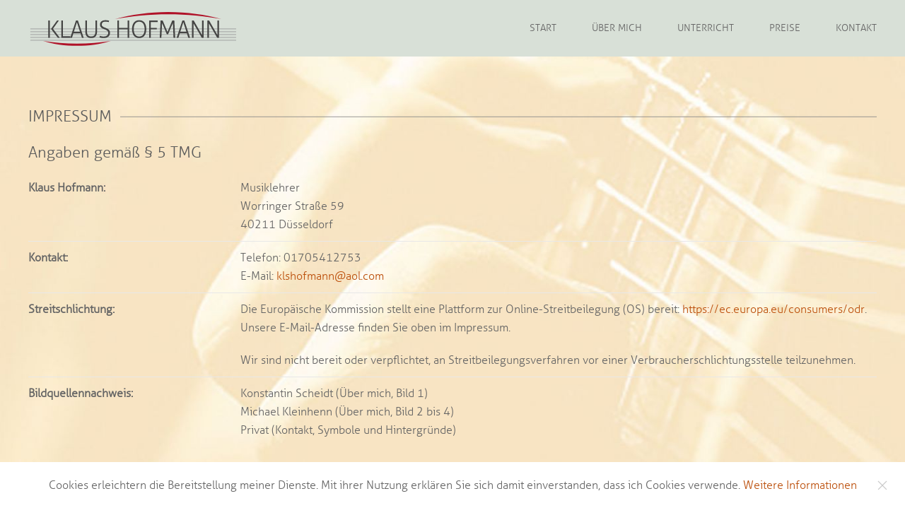

--- FILE ---
content_type: text/html; charset=utf-8
request_url: https://www.musiklehrer-hofmann.de/impressum
body_size: 5482
content:
<!DOCTYPE html>
<html lang="de-de" dir="ltr" vocab="http://schema.org/">
    <head>
        <meta http-equiv="X-UA-Compatible" content="IE=edge">
        <meta name="viewport" content="width=device-width, initial-scale=1">
        <link rel="shortcut icon" href="/images/klaus/favicon.png">
        <link rel="apple-touch-icon" href="/images/klaus/apple-touch-icon.png">
        <meta charset="utf-8" />
	<base href="https://www.musiklehrer-hofmann.de/impressum" />
	<meta name="keywords" content="Klaus Hofmann, Musiklehrer, Gitarre, Guitarre, Klavier, Keyboard, E-Gitarre, E-Bass, Akustische Gitarre, Klassische Gitarre, Musikunterricht, Düsseldorf, Unterricht, Unterricht zu Hause, unterricht, musiklehrer, klaus, hofmann, Gitarrenunterricht, Gitarrenlehrer, Lehrer, Klavierunterricht, Klavierlehrer, düsseldorf" />
	<meta name="rights" content="Klaus Hofmann" />
	<meta name="description" content="Klaus Hofmann, Musiklehrer für Gitarre und Klavier, Keyboard, E-Gitarre, E-Bass, Akustische Gitarre und Klassische Gitarre. Musikunterricht bei den Schülern zu Hause." />
	<meta name="generator" content="Joomla! - Open Source Content Management" />
	<title>Musiklehrer Klaus Hofmann - Impressum</title>
	<link href="/plugins/system/jce/css/content.css?aa754b1f19c7df490be4b958cf085e7c" rel="stylesheet" />
	<link href="/templates/yootheme_klaus/css/theme.9.css?1692270433" rel="stylesheet" />
	<link href="/templates/yootheme/css/theme.update.css?2.5.8" rel="stylesheet" />
	<link href="/templates/yootheme_klaus/css/custom.css?2.5.8" rel="stylesheet" />
	<script src="/media/jui/js/jquery.min.js?0d39548830132eafea06f0c6b225943a"></script>
	<script src="/media/jui/js/jquery-noconflict.js?0d39548830132eafea06f0c6b225943a"></script>
	<script src="/media/jui/js/jquery-migrate.min.js?0d39548830132eafea06f0c6b225943a"></script>
	<script src="/templates/yootheme/vendor/yootheme/theme-cookie/app/cookie.min.js?2.5.8" defer></script>
	<script src="/templates/yootheme/vendor/assets/uikit/dist/js/uikit.min.js?2.5.8"></script>
	<script src="/templates/yootheme/vendor/assets/uikit/dist/js/uikit-icons-max.min.js?2.5.8"></script>
	<script src="/templates/yootheme/js/theme.js?2.5.8"></script>
	<script src="https://cdn.jsdelivr.net/npm/leaflet@1.7.1/dist/leaflet.js?2.5.8" defer></script>
	<script src="/templates/yootheme/vendor/yootheme/builder/elements/map/app/map.min.js?2.5.8" defer></script>
	<script>
document.addEventListener('DOMContentLoaded', function() {
            Array.prototype.slice.call(document.querySelectorAll('a span[id^="cloak"]')).forEach(function(span) {
                span.innerText = span.textContent;
            });
        });
	</script>
	<script>
jQuery(function () {          
  jQuery('.uk-navbar-nav>li>a').each(function() {          
      if(location.pathname == this.pathname)          
          UIkit.scroll(this, {offset: 0});        
  });          
});

</script>
	<script>var $theme = {"cookie":{"mode":"notification","template":"<div class=\"tm-cookie-banner uk-section uk-section-xsmall uk-section-default uk-position-bottom uk-position-fixed\">\n        <div class=\"uk-container uk-container-expand uk-text-center\">\n\n            Cookies erleichtern die Bereitstellung meiner Dienste. Mit ihrer Nutzung erkl\u00e4ren Sie sich damit einverstanden, dass ich Cookies verwende. <a title=\"Datenschutzerkl\u00e4rung\" href=\"index.php?option=com_content&amp;view=article&amp;id=1&amp;Itemid=125\" target=\"_self\">Weitere Informationen<\/a>\n                            <button type=\"button\" class=\"js-accept uk-close uk-position-center-right uk-position-medium\" data-uk-close data-uk-toggle=\"target: !.uk-section; animation: true\"><\/button>\n            \n            \n        <\/div>\n    <\/div>","position":"bottom"}};</script>

    </head>
    <body class="">

        
        
        <div class="tm-page">

                        
<div class="tm-header-mobile uk-hidden@m">


    <div class="uk-navbar-container">
        <nav uk-navbar="container: .tm-header-mobile">

                        <div class="uk-navbar-left">

                                    
<a href="https://www.musiklehrer-hofmann.de/" class="uk-navbar-item uk-logo">
    <img alt="Musiklehrer Klaus Hofmann" src="/images/klaus/klaus_hofmann_logo.svg"></a>
                                    
                
                
            </div>
            
            
                        <div class="uk-navbar-right">

                
                                <a class="uk-navbar-toggle" href="#tm-mobile" uk-toggle>
                                        <div uk-navbar-toggle-icon></div>
                </a>
                
                
            </div>
            
        </nav>
    </div>

    


<div id="tm-mobile" class="uk-modal-full" uk-modal>
    <div class="uk-modal-dialog uk-modal-body uk-text-center uk-flex uk-height-viewport">

                <div class="uk-margin-auto-vertical uk-width-1-1">
            
            
<div class="uk-child-width-1-1" uk-grid>    <div>
<div class="uk-panel" id="module-menu-mobile">

    
    
<ul class="uk-nav uk-nav-primary uk-nav-center">
    
	<li><a href="/" title="Klaus Hofmann: Musiklehrer für Gitarre und Klavier"> Start</a></li>
	<li><a href="http://www.musiklehrer-hofmann.de/#ueber-mich" title="Musikunterricht im häuslichen Umfeld."> Über mich</a></li>
	<li><a href="http://www.musiklehrer-hofmann.de/#Unterricht" title="Musikalischer Unterricht für Klavier und Keyboard, E-Gitarre und E-Bass, Akustische Gitarre und Klassische Gitarre"> Unterricht</a></li>
	<li><a href="http://www.musiklehrer-hofmann.de/#preise" title="Erfolgreiches Lernen durch Kontinuität und stabilen Unterrichtsrhythmus."> Preise</a></li>
	<li><a href="http://www.musiklehrer-hofmann.de/#kontakt" title="Klaus Hofmann: Worringer Straße 59, 40211 Düsseldorf" class=".scrollable"> Kontakt</a></li></ul>

</div>
</div></div>

                    </div>
        
    </div>
</div>
</div>


<div class="tm-header uk-visible@m" uk-header>



        <div uk-sticky media="@m" cls-active="uk-navbar-sticky" sel-target=".uk-navbar-container">
    
        <div class="uk-navbar-container">

            <div class="uk-container">
                <nav class="uk-navbar" uk-navbar="{&quot;align&quot;:&quot;left&quot;,&quot;boundary&quot;:&quot;.tm-header .uk-navbar-container&quot;,&quot;container&quot;:&quot;.tm-header&quot;,&quot;dropbar&quot;:true,&quot;dropbar-anchor&quot;:&quot;!.uk-navbar-container&quot;,&quot;dropbar-mode&quot;:&quot;slide&quot;}">

                                        <div class="uk-navbar-left">

                                                    
<a href="https://www.musiklehrer-hofmann.de/" class="uk-navbar-item uk-logo">
    <img alt="Musiklehrer Klaus Hofmann" src="/images/klaus/klaus_hofmann_logo.svg"><img class="uk-logo-inverse" alt="Musiklehrer Klaus Hofmann" src="/images/klaus/klaus_hofmann_logo_neg.svg"></a>
                                                    
                        
                    </div>
                    
                    
                                        <div class="uk-navbar-right">

                                                    
<ul class="uk-navbar-nav">
    
	<li><a href="/" title="Klaus Hofmann: Musiklehrer für Gitarre und Klavier"> Start</a></li>
	<li><a href="http://www.musiklehrer-hofmann.de/#ueber-mich" title="Musikunterricht im häuslichen Umfeld."> Über mich</a></li>
	<li><a href="http://www.musiklehrer-hofmann.de/#Unterricht" title="Musikalischer Unterricht für Klavier und Keyboard, E-Gitarre und E-Bass, Akustische Gitarre und Klassische Gitarre"> Unterricht</a></li>
	<li><a href="http://www.musiklehrer-hofmann.de/#preise" title="Erfolgreiches Lernen durch Kontinuität und stabilen Unterrichtsrhythmus."> Preise</a></li>
	<li><a href="http://www.musiklehrer-hofmann.de/#kontakt" title="Klaus Hofmann: Worringer Straße 59, 40211 Düsseldorf" class=".scrollable"> Kontakt</a></li></ul>

                        
                        

                    </div>
                    
                </nav>
            </div>

        </div>

        </div>
    





</div>
            
            

            
            <div id="system-message-container" data-messages="[]">
</div>

            <!-- Builder #page -->
<div class="uk-section-default uk-position-relative" uk-scrollspy="target: [uk-scrollspy-class]; cls: uk-animation-fade; delay: false;">
        <div data-src="/templates/yootheme/cache/hg-guitarre-c141fe84.jpeg" data-srcset="/component/ajax/?p=image&amp;src=WyJpbWFnZXNcL2tsYXVzXC9oZy1ndWl0YXJyZS5qcGciLFtbImRvUmVzaXplIixbNzY4LDQ2Myw3NjgsNDYzXV0sWyJkb0Nyb3AiLFs3NjgsNDYzLDAsMF1dXV0%3D&amp;hash=2e30746d63c5e5cd4cf697d13f28a7f2 768w, /templates/yootheme/cache/hg-guitarre-0d4f84cb.jpeg 1024w, /templates/yootheme/cache/hg-guitarre-f2bcb26b.jpeg 1366w, /templates/yootheme/cache/hg-guitarre-2423f07e.jpeg 1600w, /templates/yootheme/cache/hg-guitarre-c141fe84.jpeg 1920w" data-sizes="(max-aspect-ratio: 1920/1157) 166vh" uk-img class="uk-background-norepeat uk-background-cover uk-background-center-center uk-background-fixed uk-section" uk-height-viewport="offset-top: true;">    
        
                <div class="uk-position-cover" style="background-color: rgba(72, 99, 177, 0);"></div>        
        
            
                                <div class="uk-container uk-position-relative">                
                    
                    <div class="tm-grid-expand uk-child-width-1-1 uk-grid-margin" uk-grid>
<div class="uk-width-1-1@m">
    
        
            
            
                
<h1 class="uk-h3 uk-heading-line uk-text-left" uk-scrollspy-class="uk-animation-fade">        <span>Impressum</span>
    </h1><div class="uk-panel uk-text-lead uk-margin" uk-scrollspy-class>Angaben gemäß § 5 TMG</div>
<ul class="uk-list uk-list-divider" uk-scrollspy-class>        <li class="el-item">

    <div class="uk-child-width-expand@s uk-grid-small" uk-grid>        <div class="uk-width-medium@s uk-text-break">
            
            
<div class="el-title uk-margin-remove uk-text-bold">Klaus Hofmann:</div>
                                    
        </div>
        <div>

            
            <div class="el-content uk-panel">Musiklehrer<br /> Worringer Stra&szlig;e 59<br /> 40211 D&uuml;sseldorf</div>
            
        </div>
    </div>

</li>
        <li class="el-item">

    <div class="uk-child-width-expand@s uk-grid-small" uk-grid>        <div class="uk-width-medium@s uk-text-break">
            
            
<div class="el-title uk-margin-remove uk-text-bold">Kontakt:</div>
                                    
        </div>
        <div>

            
            <div class="el-content uk-panel">Telefon: 01705412753<br />E-Mail: <span id="cloake85cc689e43b9bc24a9f709caeb395a4">Diese E-Mail-Adresse ist vor Spambots geschützt! Zur Anzeige muss JavaScript eingeschaltet sein!</span><script type='text/javascript'>
				document.getElementById('cloake85cc689e43b9bc24a9f709caeb395a4').innerHTML = '';
				var prefix = '&#109;a' + 'i&#108;' + '&#116;o';
				var path = 'hr' + 'ef' + '=';
				var addye85cc689e43b9bc24a9f709caeb395a4 = 'klsh&#111;fm&#97;nn' + '&#64;';
				addye85cc689e43b9bc24a9f709caeb395a4 = addye85cc689e43b9bc24a9f709caeb395a4 + '&#97;&#111;l' + '&#46;' + 'c&#111;m';
				var addy_texte85cc689e43b9bc24a9f709caeb395a4 = 'klsh&#111;fm&#97;nn' + '&#64;' + '&#97;&#111;l' + '&#46;' + 'c&#111;m';document.getElementById('cloake85cc689e43b9bc24a9f709caeb395a4').innerHTML += '<a ' + path + '\'' + prefix + ':' + addye85cc689e43b9bc24a9f709caeb395a4 + '\'>'+addy_texte85cc689e43b9bc24a9f709caeb395a4+'<\/a>';
		</script></div>
            
        </div>
    </div>

</li>
        <li class="el-item">

    <div class="uk-child-width-expand@s uk-grid-small" uk-grid>        <div class="uk-width-medium@s uk-text-break">
            
            
<div class="el-title uk-margin-remove uk-text-bold">Streitschlichtung:</div>
                                    
        </div>
        <div>

            
            <div class="el-content uk-panel"><p>Die Europäische Kommission stellt eine Plattform zur Online-Streitbeilegung (OS) bereit: <a href="https://ec.europa.eu/consumers/odr" target="_blank">https://ec.europa.eu/consumers/odr</a>.<br /> Unsere E-Mail-Adresse finden Sie oben im Impressum.</p>

<p>Wir sind nicht bereit oder verpflichtet, an Streitbeilegungsverfahren vor einer Verbraucherschlichtungsstelle teilzunehmen.</p></div>
            
        </div>
    </div>

</li>
        <li class="el-item">

    <div class="uk-child-width-expand@s uk-grid-small" uk-grid>        <div class="uk-width-medium@s uk-text-break">
            
            
<div class="el-title uk-margin-remove uk-text-bold">Bildquellennachweis:</div>
                                    
        </div>
        <div>

            
            <div class="el-content uk-panel"><p>Konstantin Scheidt (Über mich, Bild 1)<br />
Michael Kleinhenn (Über mich, Bild 2 bis 4)<br />
Privat (Kontakt, Symbole und Hintergründe)</p></div>
            
        </div>
    </div>

</li>
    </ul>
<h1 class="uk-h3 uk-heading-line" uk-scrollspy-class>        <span>Disclaimer</span>
    </h1>
<ul class="uk-list uk-list-divider" uk-scrollspy-class>        <li class="el-item">

    <div class="uk-child-width-expand@s uk-grid-small" uk-grid>        <div class="uk-width-medium@s uk-text-break">
            
            
<div class="el-title uk-margin-remove uk-text-bold">Haftung für Inhalte:</div>
                                    
        </div>
        <div>

            
            <div class="el-content uk-panel"><p>Als Diensteanbieter sind wir gemäß § 7 Abs.1 TMG für eigene Inhalte auf diesen Seiten nach den allgemeinen Gesetzen verantwortlich. Nach §§ 8 bis 10 TMG sind wir als Diensteanbieter jedoch nicht verpflichtet, übermittelte oder gespeicherte fremde Informationen zu überwachen oder nach Umständen zu forschen, die auf eine rechtswidrige Tätigkeit hinweisen.</p> 
<p>Verpflichtungen zur Entfernung oder Sperrung der Nutzung von Informationen nach den allgemeinen Gesetzen bleiben hiervon unberührt. Eine diesbezügliche Haftung ist jedoch erst ab dem Zeitpunkt der Kenntnis einer konkreten Rechtsverletzung möglich. Bei Bekanntwerden von entsprechenden Rechtsverletzungen werden wir diese Inhalte umgehend entfernen.</p> </div>
            
        </div>
    </div>

</li>
        <li class="el-item">

    <div class="uk-child-width-expand@s uk-grid-small" uk-grid>        <div class="uk-width-medium@s uk-text-break">
            
            
<div class="el-title uk-margin-remove uk-text-bold">Haftung für Links:</div>
                                    
        </div>
        <div>

            
            <div class="el-content uk-panel"><p>Unser Angebot enthält Links zu externen Websites Dritter, auf deren Inhalte wir keinen Einfluss haben. Deshalb können wir für diese fremden Inhalte auch keine Gewähr übernehmen. Für die Inhalte der verlinkten Seiten ist stets der jeweilige Anbieter oder Betreiber der Seiten verantwortlich. Die verlinkten Seiten wurden zum Zeitpunkt der Verlinkung auf mögliche Rechtsverstöße überprüft. Rechtswidrige Inhalte waren zum Zeitpunkt der Verlinkung nicht erkennbar.</p> 
<p>Eine permanente inhaltliche Kontrolle der verlinkten Seiten ist jedoch ohne konkrete Anhaltspunkte einer Rechtsverletzung nicht zumutbar. Bei Bekanntwerden von Rechtsverletzungen werden wir derartige Links umgehend entfernen.</p> </div>
            
        </div>
    </div>

</li>
        <li class="el-item">

    <div class="uk-child-width-expand@s uk-grid-small" uk-grid>        <div class="uk-width-medium@s uk-text-break">
            
            
<div class="el-title uk-margin-remove uk-text-bold">Urheberrecht:</div>
                                    
        </div>
        <div>

            
            <div class="el-content uk-panel"><p>Die durch die Seitenbetreiber erstellten Inhalte und Werke auf diesen Seiten unterliegen dem deutschen Urheberrecht. Die Vervielfältigung, Bearbeitung, Verbreitung und jede Art der Verwertung außerhalb der Grenzen des Urheberrechtes bedürfen der schriftlichen Zustimmung des jeweiligen Autors bzw. Erstellers. Downloads und Kopien dieser Seite sind nur für den privaten, nicht kommerziellen Gebrauch gestattet.</p> 
<p>Soweit die Inhalte auf dieser Seite nicht vom Betreiber erstellt wurden, werden die Urheberrechte Dritter beachtet. Insbesondere werden Inhalte Dritter als solche gekennzeichnet. Sollten Sie trotzdem auf eine Urheberrechtsverletzung aufmerksam werden, bitten wir um einen entsprechenden Hinweis. Bei Bekanntwerden von Rechtsverletzungen werden wir derartige Inhalte umgehend entfernen.</p></div>
            
        </div>
    </div>

</li>
    </ul>
            
        
    
</div>
</div>
                                </div>
                
            
        
        </div>
    
</div>


            
            

            <!-- Builder #footer -->
<div id="kontakt" class="uk-section-default" uk-scrollspy="target: [uk-scrollspy-class]; cls: uk-animation-fade; delay: 200;">
        <div data-src="/templates/yootheme/cache/piano-1099352_braun-c0ee68d8.jpeg" data-srcset="/component/ajax/?p=image&amp;src=WyJpbWFnZXNcL2tsYXVzXC9waWFuby0xMDk5MzUyX2JyYXVuLmpwZyIsW1siZG9SZXNpemUiLFs3NjgsNTEyLDc2OCw1MTJdXSxbImRvQ3JvcCIsWzc2OCw1MTIsMCwwXV1dXQ%3D%3D&amp;hash=d4659fd74c78681d6566837e6d971c25 768w, /templates/yootheme/cache/piano-1099352_braun-ac9b066d.jpeg 1024w, /templates/yootheme/cache/piano-1099352_braun-efcb83eb.jpeg 1366w, /templates/yootheme/cache/piano-1099352_braun-ec64924c.jpeg 1600w, /templates/yootheme/cache/piano-1099352_braun-988e6bed.jpeg 1920w, /templates/yootheme/cache/piano-1099352_braun-c0ee68d8.jpeg 2400w" data-sizes="(max-aspect-ratio: 2400/1600) 150vh" uk-img class="uk-background-norepeat uk-background-cover uk-background-center-center uk-background-blend-overlay uk-background-fixed uk-section" style="background-color: rgba(233, 233, 233, 0.69);" uk-height-viewport="expand: true;">    
        
        
        
            
                                <div class="uk-container">                
                    
                    <div class="tm-grid-expand uk-margin-large" uk-grid>
<div class="uk-width-1-1@s uk-width-1-2@m">
    
        
            
            
                
<div class="uk-position-relative uk-position-z-index uk-margin" style="height: 370px" uk-map uk-scrollspy-class>    <script type="application/json">{"markers":[{"lat":51.2246,"lng":6.79578,"title":"Klaus Hofmann"}],"type":"roadmap","zoom":"16","controls":true,"zooming":false,"dragging":false,"min_zoom":0,"max_zoom":18,"center":{"lat":51.2246,"lng":6.79578},"lazyload":true,"baseUrl":"https:\/\/cdn.jsdelivr.net\/npm\/leaflet@1.7.1\/dist"}</script>                    <template>
            
<div class="el-item uk-text-default uk-font-default uk-margin-remove-first-child">
    
    

<h3 class="el-title uk-margin-top uk-margin-remove-bottom">        Klaus Hofmann    </h3>

<div class="el-content uk-panel uk-margin-top">Worringer Straße 59<br />
40211 Düsseldorf</div>


</div>        </template>
            </div>
            
        
    
</div>

<div class="uk-width-1-2@s uk-width-1-4@m">
    
        
            
            
                
<h1 class="uk-h3" uk-scrollspy-class>        Klaus Hofmann    </h1><div class="uk-panel uk-margin" uk-scrollspy-class><p>Worringer Straße 59<br />
40211 Düsseldorf</p>
<p>Mobil <a href="tel:+491705412753">0170 5412753</a><br />
Telefon <a href="tel:+492111712667">0211 1712667</a></p>

<p>eMail <span id="cloakfb93f6dc8983fa1e0b44705e046190d8">Diese E-Mail-Adresse ist vor Spambots geschützt! Zur Anzeige muss JavaScript eingeschaltet sein!</span><script type='text/javascript'>
				document.getElementById('cloakfb93f6dc8983fa1e0b44705e046190d8').innerHTML = '';
				var prefix = '&#109;a' + 'i&#108;' + '&#116;o';
				var path = 'hr' + 'ef' + '=';
				var addyfb93f6dc8983fa1e0b44705e046190d8 = 'KlsH&#111;fm&#97;nn' + '&#64;';
				addyfb93f6dc8983fa1e0b44705e046190d8 = addyfb93f6dc8983fa1e0b44705e046190d8 + '&#97;&#111;l' + '&#46;' + 'c&#111;m';
				var addy_textfb93f6dc8983fa1e0b44705e046190d8 = 'KlsH&#111;fm&#97;nn' + '&#64;' + '&#97;&#111;l' + '&#46;' + 'c&#111;m';document.getElementById('cloakfb93f6dc8983fa1e0b44705e046190d8').innerHTML += '<a ' + path + '\'' + prefix + ':' + addyfb93f6dc8983fa1e0b44705e046190d8 + '\'>'+addy_textfb93f6dc8983fa1e0b44705e046190d8+'<\/a>';
		</script></p>
</div>
            
        
    
</div>

<div class="uk-grid-item-match uk-width-1-2@s uk-width-1-4@m">
        <div class="uk-flex">    
                <div class="uk-tile uk-width-1-1 uk-padding-remove uk-background-norepeat uk-background-cover uk-background-center-center" data-src="/templates/yootheme/cache/profil-e481c692.jpeg" data-srcset="/templates/yootheme/cache/profil-e481c692.jpeg 274w, /templates/yootheme/cache/profil-eab26131.jpeg 500w" data-sizes="(max-aspect-ratio: 274/370) 74vh" uk-img>        
            
            
                
            
                </div>
        
        </div>
    
</div>
</div><div class="tm-grid-expand uk-grid-small uk-margin-medium" uk-grid>
<div class="uk-width-expand@m">
    
        
            
            
                
<div class="uk-text-left@m uk-text-center" uk-scrollspy-class="uk-animation-slide-left-small">
    <ul class="uk-margin-remove-bottom uk-subnav  uk-subnav-divider uk-flex-left@m uk-flex-center" uk-margin>        <li class="el-item">
    <a class="el-link" href="/impressum">Impressum</a></li>
        <li class="el-item">
    <a class="el-link" href="/datenschutz">Datenschutzerklärung</a></li>
        </ul>

</div>

            
        
    
</div>

<div class="uk-width-auto@m">
    
        
            
            
                
<div class="uk-margin uk-text-center" uk-scrollspy-class="uk-animation-slide-bottom-small"><a href="#" title="Nach oben" uk-totop uk-scroll></a></div>
            
        
    
</div>

<div class="uk-width-expand@m">
    
        
            
            
                
<div class="uk-panel uk-text-meta uk-text-right@m uk-text-center" uk-scrollspy-class="uk-animation-slide-right-medium">
    
    <div class="footer1">Copyright © 2026 Musiklehrer Klaus Hofmann.<br />Alle Rechte vorbehalten.</div>
<div class="footer2"></div>

</div>

            
        
    
</div>
</div><div class="tm-grid-expand uk-child-width-1-1 uk-margin-remove-vertical" uk-grid>
<div class="uk-width-1-1@m">
    
        
            
            
                <div class="uk-divider-vertical uk-margin uk-width-small" uk-scrollspy-class="uk-animation-fade"></div>
            
        
    
</div>
</div>
                                </div>
                
            
        
        </div>
    
</div>

        </div>

        
        

    </body>
</html>


--- FILE ---
content_type: text/css
request_url: https://www.musiklehrer-hofmann.de/templates/yootheme_klaus/css/custom.css?2.5.8
body_size: 139
content:
@font-face {
    font-family: 'aller_lt-webfont';
    src: url('../fonts/aller_lt-webfont.eot');
    src: url('../fonts/aller_lt-webfont.eot?#iefix') format('embedded-opentype'),
         url('../fonts/aller_lt-webfont.woff') format('woff'),
         url('../fonts/aller_lt-webfont.ttf') format('truetype'),
         url('../fonts/aller_lt-webfont.svg#mycustomfont') format('svg');
}

@font-face {
    font-family: 'aller_std_lt-webfont';
    src: url('../fonts/aller_std_lt-webfont.eot');
    src: url('../fonts/aller_std_lt-webfont.eot?#iefix') format('embedded-opentype'),
         url('../fonts/aller_std_lt-webfont.woff') format('woff'),
         url('../fonts/aller_std_lt-webfont.ttf') format('truetype'),
         url('../fonts/aller_std_lt-webfont.svg#mycustomfont') format('svg');
}

@font-face {
    font-family: 'HoneyScript-Light-webfont';
    src: url('../fonts/HoneyScript-Light-webfont.eot');
    src: url('../fonts/HoneyScript-Light-webfont.eot?#iefix') format('embedded-opentype'),
         url('../fonts/HoneyScript-Light-webfont.woff') format('woff'),
         url('../fonts/HoneyScript-Light-webfont.ttf') format('truetype'),
         url('../fonts/HoneyScript-Light-webfont.svg#mycustomfont') format('svg');
}



--- FILE ---
content_type: image/svg+xml
request_url: https://www.musiklehrer-hofmann.de/images/klaus/klaus_hofmann_logo.svg
body_size: 10322
content:
<?xml version="1.0" encoding="utf-8"?>
<!-- Generator: Adobe Illustrator 16.0.4, SVG Export Plug-In . SVG Version: 6.00 Build 0)  -->
<!DOCTYPE svg PUBLIC "-//W3C//DTD SVG 1.1//EN" "http://www.w3.org/Graphics/SVG/1.1/DTD/svg11.dtd">
<svg version="1.1" xmlns="http://www.w3.org/2000/svg" xmlns:xlink="http://www.w3.org/1999/xlink" x="0px" y="0px" width="297px"
	 height="55px" viewBox="0 0 297 55" enable-background="new 0 0 297 55" xml:space="preserve">
<g id="Ebene_1">
</g>
<g id="Ebene_3">
	<rect x="2.912" y="39.442" fill="#A1A2A2" width="291.066" height="1"/>
	<rect x="2.912" y="35.423" fill="#A1A2A2" width="291.066" height="1"/>
	<rect x="2.912" y="31.403" fill="#A1A2A2" width="291.066" height="1"/>
	<rect x="2.912" y="27.384" fill="#A1A2A2" width="291.065" height="1"/>
	<rect x="2.912" y="43.462" fill="#A1A2A2" width="291.066" height="1"/>
</g>
<g id="Ebene_2">
	<g>
		<path fill="#454544" d="M28.184,15.992c0.158-0.022,0.351-0.04,0.578-0.051c0.226-0.011,0.43-0.017,0.612-0.017
			c0.204,0,0.408,0.006,0.612,0.017c0.204,0.012,0.385,0.029,0.544,0.051v24.446c-0.159,0.022-0.34,0.04-0.544,0.051
			c-0.204,0.011-0.408,0.017-0.612,0.017c-0.227,0-0.448-0.006-0.663-0.017c-0.216-0.011-0.391-0.028-0.527-0.051V15.992z
			 M32.128,27.925l8.602-11.934c0.181-0.022,0.368-0.04,0.561-0.051c0.192-0.011,0.379-0.017,0.561-0.017
			c0.249,0,0.487,0.006,0.714,0.017c0.227,0.012,0.464,0.029,0.714,0.051l-8.364,11.696l9.656,12.75
			c-0.25,0.022-0.504,0.04-0.765,0.051c-0.261,0.011-0.516,0.017-0.765,0.017c-0.204,0-0.414-0.006-0.629-0.017
			c-0.216-0.011-0.425-0.028-0.629-0.051L32.128,27.925z"/>
		<path fill="#454544" d="M46.748,15.992c0.136-0.022,0.311-0.04,0.527-0.051c0.215-0.011,0.436-0.017,0.663-0.017
			c0.204,0,0.408,0.006,0.612,0.017c0.204,0.012,0.385,0.029,0.544,0.051v22.304h10.438c0.022,0.136,0.04,0.312,0.051,0.527
			c0.011,0.216,0.017,0.403,0.017,0.561c0,0.182-0.006,0.369-0.017,0.561c-0.012,0.193-0.029,0.357-0.051,0.493H46.748V15.992z"/>
		<path fill="#454544" d="M67.453,15.992c0.159-0.022,0.374-0.04,0.646-0.051c0.272-0.011,0.521-0.017,0.748-0.017
			c0.25,0,0.504,0.006,0.765,0.017c0.26,0.012,0.47,0.029,0.629,0.051l8.16,24.446c-0.136,0.022-0.329,0.04-0.578,0.051
			c-0.25,0.011-0.488,0.017-0.714,0.017c-0.204,0-0.42-0.006-0.646-0.017c-0.227-0.011-0.42-0.028-0.578-0.051l-2.04-6.222H63.781
			l-1.938,6.222c-0.182,0.022-0.391,0.04-0.629,0.051c-0.238,0.011-0.459,0.017-0.663,0.017c-0.227,0-0.459-0.006-0.697-0.017
			c-0.238-0.011-0.425-0.028-0.561-0.051L67.453,15.992z M73.165,32.04l-4.386-13.6l-4.318,13.6H73.165z"/>
		<path fill="#454544" d="M80.645,15.992c0.158-0.022,0.351-0.04,0.578-0.051c0.226-0.011,0.43-0.017,0.612-0.017
			c0.204,0,0.408,0.006,0.612,0.017c0.204,0.012,0.385,0.029,0.544,0.051v14.756c0,1.428,0.119,2.635,0.357,3.621
			c0.238,0.986,0.6,1.796,1.088,2.431c0.487,0.635,1.105,1.094,1.853,1.377c0.748,0.284,1.643,0.425,2.686,0.425
			c2.062,0,3.575-0.601,4.539-1.802c0.963-1.201,1.445-3.218,1.445-6.052V15.992c0.158-0.022,0.34-0.04,0.544-0.051
			c0.204-0.011,0.408-0.017,0.612-0.017c0.181,0,0.385,0.006,0.612,0.017c0.226,0.012,0.419,0.029,0.578,0.051v15.062
			c0,3.264-0.668,5.712-2.006,7.344s-3.446,2.448-6.324,2.448c-2.879,0-4.987-0.816-6.324-2.448
			c-1.338-1.632-2.006-4.08-2.006-7.344V15.992z"/>
		<path fill="#454544" d="M101.385,37.717c0.317,0.091,0.646,0.193,0.986,0.306c0.34,0.114,0.719,0.216,1.139,0.306
			c0.419,0.091,0.889,0.17,1.411,0.238c0.521,0.068,1.122,0.102,1.802,0.102c1.088,0,2.023-0.13,2.805-0.391
			c0.782-0.26,1.428-0.612,1.938-1.054c0.51-0.442,0.889-0.963,1.139-1.564s0.374-1.252,0.374-1.955c0-0.68-0.085-1.263-0.255-1.751
			c-0.17-0.487-0.465-0.935-0.884-1.343c-0.42-0.408-0.998-0.799-1.734-1.173c-0.737-0.374-1.661-0.776-2.771-1.207
			c-0.793-0.294-1.547-0.612-2.261-0.952c-0.714-0.34-1.343-0.753-1.887-1.241c-0.544-0.487-0.975-1.071-1.292-1.751
			c-0.317-0.68-0.476-1.53-0.476-2.55c0-1.836,0.663-3.32,1.989-4.454s3.258-1.7,5.797-1.7c0.499,0,1.003,0.023,1.513,0.068
			c0.51,0.046,0.986,0.102,1.428,0.17c0.442,0.068,0.85,0.148,1.224,0.238c0.374,0.091,0.674,0.17,0.901,0.238
			c-0.045,0.34-0.108,0.686-0.187,1.037c-0.08,0.352-0.176,0.686-0.289,1.003c-0.544-0.181-1.241-0.345-2.091-0.493
			s-1.695-0.221-2.533-0.221c-1.881,0-3.23,0.386-4.046,1.156c-0.816,0.771-1.224,1.746-1.224,2.924
			c0,0.612,0.124,1.145,0.374,1.598c0.25,0.454,0.595,0.85,1.037,1.19c0.442,0.34,0.969,0.652,1.581,0.935
			c0.612,0.284,1.269,0.561,1.972,0.833c0.952,0.386,1.841,0.782,2.669,1.19c0.827,0.408,1.535,0.884,2.125,1.428
			c0.589,0.544,1.054,1.185,1.394,1.921c0.34,0.737,0.51,1.627,0.51,2.669c0,1.179-0.209,2.227-0.629,3.145
			s-1.015,1.689-1.785,2.312c-0.771,0.624-1.711,1.1-2.822,1.428c-1.111,0.328-2.358,0.493-3.74,0.493
			c-1.337,0-2.448-0.097-3.332-0.289c-0.884-0.192-1.712-0.414-2.482-0.663c0.045-0.34,0.125-0.708,0.238-1.105
			C101.124,38.392,101.249,38.035,101.385,37.717z"/>
		<path fill="#454544" d="M126,15.992c0.159-0.022,0.352-0.04,0.578-0.051c0.227-0.011,0.431-0.017,0.612-0.017
			c0.204,0,0.408,0.006,0.612,0.017c0.204,0.012,0.385,0.029,0.544,0.051v10.404h12.036V15.992c0.158-0.022,0.34-0.04,0.544-0.051
			c0.204-0.011,0.407-0.017,0.611-0.017c0.182,0,0.386,0.006,0.612,0.017c0.227,0.012,0.419,0.029,0.578,0.051v24.446
			c-0.136,0.022-0.312,0.04-0.527,0.051s-0.437,0.017-0.663,0.017c-0.204,0-0.407-0.006-0.611-0.017s-0.386-0.028-0.544-0.051v-11.9
			h-12.036v11.9c-0.159,0.022-0.34,0.04-0.544,0.051s-0.408,0.017-0.612,0.017c-0.227,0-0.448-0.006-0.663-0.017
			c-0.216-0.011-0.391-0.028-0.527-0.051V15.992z"/>
		<path fill="#454544" d="M156.838,40.846c-1.7,0-3.186-0.312-4.454-0.935c-1.27-0.624-2.318-1.496-3.146-2.618
			s-1.45-2.459-1.87-4.012c-0.419-1.552-0.629-3.247-0.629-5.083c0-1.836,0.21-3.524,0.629-5.066c0.42-1.541,1.043-2.873,1.87-3.995
			c0.827-1.122,1.876-1.995,3.146-2.618c1.269-0.623,2.754-0.935,4.454-0.935c1.699,0,3.184,0.312,4.453,0.935
			c1.27,0.624,2.317,1.496,3.146,2.618c0.827,1.122,1.45,2.454,1.87,3.995c0.419,1.542,0.629,3.23,0.629,5.066
			c0,1.836-0.21,3.531-0.629,5.083c-0.42,1.553-1.043,2.89-1.87,4.012c-0.828,1.122-1.876,1.995-3.146,2.618
			C160.021,40.534,158.537,40.846,156.838,40.846z M156.838,38.704c1.313,0,2.447-0.255,3.399-0.765
			c0.952-0.51,1.745-1.229,2.38-2.159c0.635-0.929,1.105-2.04,1.411-3.332c0.307-1.292,0.459-2.708,0.459-4.25
			c0-1.541-0.152-2.958-0.459-4.25c-0.306-1.292-0.776-2.397-1.411-3.315s-1.428-1.632-2.38-2.142
			c-0.952-0.51-2.086-0.765-3.399-0.765c-1.315,0-2.454,0.255-3.417,0.765c-0.964,0.51-1.757,1.224-2.381,2.142
			c-0.623,0.918-1.088,2.023-1.394,3.315s-0.459,2.709-0.459,4.25c0,1.542,0.153,2.958,0.459,4.25s0.771,2.403,1.394,3.332
			c0.624,0.93,1.417,1.649,2.381,2.159C154.384,38.449,155.522,38.704,156.838,38.704z"/>
		<path fill="#454544" d="M170.947,15.992h12.002c0.022,0.136,0.04,0.3,0.052,0.493c0.011,0.193,0.017,0.38,0.017,0.561
			c0,0.159-0.006,0.346-0.017,0.561c-0.012,0.216-0.029,0.391-0.052,0.527h-9.655v8.262h8.363c0.022,0.136,0.04,0.301,0.052,0.493
			c0.011,0.193,0.017,0.38,0.017,0.561c0,0.159-0.006,0.346-0.017,0.561c-0.012,0.215-0.029,0.391-0.052,0.527h-8.363v11.9
			c-0.159,0.022-0.34,0.04-0.544,0.051s-0.408,0.017-0.612,0.017c-0.227,0-0.448-0.006-0.663-0.017
			c-0.216-0.011-0.391-0.028-0.527-0.051V15.992z"/>
		<path fill="#454544" d="M187.098,15.992c0.136-0.022,0.351-0.04,0.646-0.051c0.295-0.011,0.566-0.017,0.816-0.017
			c0.249,0,0.521,0.006,0.815,0.017c0.295,0.012,0.521,0.029,0.681,0.051l6.834,16.286l6.766-16.286
			c0.136-0.022,0.357-0.04,0.663-0.051c0.306-0.011,0.572-0.017,0.799-0.017s0.487,0.006,0.782,0.017
			c0.294,0.012,0.521,0.029,0.68,0.051l1.19,24.446c-0.159,0.022-0.34,0.04-0.544,0.051s-0.408,0.017-0.612,0.017
			c-0.227,0-0.447-0.006-0.663-0.017s-0.391-0.028-0.526-0.051l-0.918-20.808l-6.732,15.742c-0.159,0.045-0.317,0.068-0.476,0.068
			c-0.159,0-0.318,0-0.477,0c-0.159,0-0.312,0-0.459,0s-0.301-0.022-0.459-0.068l-6.664-15.776l-0.986,20.842
			c-0.158,0.022-0.34,0.04-0.544,0.051c-0.203,0.011-0.407,0.017-0.611,0.017c-0.228,0-0.448-0.006-0.663-0.017
			c-0.216-0.011-0.392-0.028-0.527-0.051L187.098,15.992z"/>
		<path fill="#454544" d="M217.935,15.992c0.158-0.022,0.374-0.04,0.646-0.051c0.271-0.011,0.521-0.017,0.748-0.017
			c0.249,0,0.504,0.006,0.765,0.017c0.261,0.012,0.47,0.029,0.629,0.051l8.16,24.446c-0.136,0.022-0.329,0.04-0.578,0.051
			c-0.25,0.011-0.487,0.017-0.714,0.017c-0.204,0-0.42-0.006-0.646-0.017s-0.419-0.028-0.577-0.051l-2.04-6.222h-10.064
			l-1.938,6.222c-0.183,0.022-0.392,0.04-0.63,0.051c-0.237,0.011-0.459,0.017-0.662,0.017c-0.228,0-0.46-0.006-0.697-0.017
			c-0.238-0.011-0.425-0.028-0.562-0.051L217.935,15.992z M223.646,32.04l-4.386-13.6l-4.318,13.6H223.646z"/>
		<path fill="#454544" d="M231.398,15.992c0.159-0.022,0.368-0.04,0.63-0.051c0.26-0.011,0.48-0.017,0.662-0.017
			s0.396,0.006,0.646,0.017c0.249,0.012,0.453,0.029,0.612,0.051l11.695,20.468V15.992c0.158-0.022,0.334-0.04,0.527-0.051
			c0.192-0.011,0.391-0.017,0.595-0.017c0.182,0,0.38,0.006,0.596,0.017c0.215,0.012,0.401,0.029,0.561,0.051v24.446
			c-0.136,0.022-0.335,0.04-0.595,0.051c-0.261,0.011-0.493,0.017-0.697,0.017c-0.182,0-0.396-0.006-0.646-0.017
			c-0.249-0.011-0.453-0.028-0.611-0.051L233.677,20.14v20.298c-0.159,0.022-0.335,0.04-0.527,0.051s-0.391,0.017-0.595,0.017
			c-0.227,0-0.441-0.006-0.646-0.017s-0.374-0.028-0.511-0.051V15.992z"/>
		<path fill="#454544" d="M253.191,15.992c0.159-0.022,0.368-0.04,0.63-0.051c0.26-0.011,0.48-0.017,0.662-0.017
			s0.396,0.006,0.646,0.017c0.249,0.012,0.453,0.029,0.612,0.051l11.695,20.468V15.992c0.158-0.022,0.334-0.04,0.527-0.051
			c0.192-0.011,0.391-0.017,0.595-0.017c0.182,0,0.38,0.006,0.596,0.017c0.215,0.012,0.401,0.029,0.561,0.051v24.446
			c-0.136,0.022-0.335,0.04-0.595,0.051c-0.261,0.011-0.493,0.017-0.697,0.017c-0.182,0-0.396-0.006-0.646-0.017
			c-0.249-0.011-0.453-0.028-0.611-0.051L255.47,20.14v20.298c-0.159,0.022-0.335,0.04-0.527,0.051s-0.391,0.017-0.595,0.017
			c-0.227,0-0.441-0.006-0.646-0.017s-0.374-0.028-0.511-0.051V15.992z"/>
	</g>
</g>
<g id="Ebene_4">
	<path fill="#B01329" d="M68.847,48.703c-16.653,0-32.75-1.319-47.979-3.771c14.818,4.47,31.011,6.937,47.979,6.937
		s33.161-2.467,47.979-6.937C101.597,47.384,85.5,48.703,68.847,48.703z"/>
	<path fill="#B01329" d="M197.938,7.134c26.539,0,51.866,2.466,75.044,6.933C250.407,7.609,224.92,3.968,197.938,3.968
		c-26.983,0-52.47,3.641-75.044,10.098C146.071,9.599,171.398,7.134,197.938,7.134z"/>
</g>
</svg>


--- FILE ---
content_type: image/svg+xml
request_url: https://www.musiklehrer-hofmann.de/images/klaus/klaus_hofmann_logo_neg.svg
body_size: 10322
content:
<?xml version="1.0" encoding="utf-8"?>
<!-- Generator: Adobe Illustrator 16.0.4, SVG Export Plug-In . SVG Version: 6.00 Build 0)  -->
<!DOCTYPE svg PUBLIC "-//W3C//DTD SVG 1.1//EN" "http://www.w3.org/Graphics/SVG/1.1/DTD/svg11.dtd">
<svg version="1.1" xmlns="http://www.w3.org/2000/svg" xmlns:xlink="http://www.w3.org/1999/xlink" x="0px" y="0px" width="297px"
	 height="55px" viewBox="0 0 297 55" enable-background="new 0 0 297 55" xml:space="preserve">
<g id="Ebene_1">
</g>
<g id="Ebene_3">
	<rect x="2.912" y="39.442" fill="#A1A2A2" width="291.066" height="1"/>
	<rect x="2.912" y="35.423" fill="#A1A2A2" width="291.066" height="1"/>
	<rect x="2.912" y="31.403" fill="#A1A2A2" width="291.066" height="1"/>
	<rect x="2.912" y="27.384" fill="#A1A2A2" width="291.065" height="1"/>
	<rect x="2.912" y="43.462" fill="#A1A2A2" width="291.066" height="1"/>
</g>
<g id="Ebene_2">
	<g>
		<path fill="#FFFFFF" d="M28.184,15.992c0.158-0.022,0.351-0.04,0.578-0.051c0.226-0.011,0.43-0.017,0.612-0.017
			c0.204,0,0.408,0.006,0.612,0.017c0.204,0.012,0.385,0.029,0.544,0.051v24.446c-0.159,0.022-0.34,0.04-0.544,0.051
			c-0.204,0.011-0.408,0.017-0.612,0.017c-0.227,0-0.448-0.006-0.663-0.017c-0.216-0.011-0.391-0.028-0.527-0.051V15.992z
			 M32.128,27.925l8.602-11.934c0.181-0.022,0.368-0.04,0.561-0.051c0.192-0.011,0.379-0.017,0.561-0.017
			c0.249,0,0.487,0.006,0.714,0.017c0.227,0.012,0.464,0.029,0.714,0.051l-8.364,11.696l9.656,12.75
			c-0.25,0.022-0.504,0.04-0.765,0.051c-0.261,0.011-0.516,0.017-0.765,0.017c-0.204,0-0.414-0.006-0.629-0.017
			c-0.216-0.011-0.425-0.028-0.629-0.051L32.128,27.925z"/>
		<path fill="#FFFFFF" d="M46.748,15.992c0.136-0.022,0.311-0.04,0.527-0.051c0.215-0.011,0.436-0.017,0.663-0.017
			c0.204,0,0.408,0.006,0.612,0.017c0.204,0.012,0.385,0.029,0.544,0.051v22.304h10.438c0.022,0.136,0.04,0.312,0.051,0.527
			c0.011,0.216,0.017,0.403,0.017,0.561c0,0.182-0.006,0.369-0.017,0.561c-0.012,0.193-0.029,0.357-0.051,0.493H46.748V15.992z"/>
		<path fill="#FFFFFF" d="M67.453,15.992c0.159-0.022,0.374-0.04,0.646-0.051c0.272-0.011,0.521-0.017,0.748-0.017
			c0.25,0,0.504,0.006,0.765,0.017c0.26,0.012,0.47,0.029,0.629,0.051l8.16,24.446c-0.136,0.022-0.329,0.04-0.578,0.051
			c-0.25,0.011-0.488,0.017-0.714,0.017c-0.204,0-0.42-0.006-0.646-0.017c-0.227-0.011-0.42-0.028-0.578-0.051l-2.04-6.222H63.781
			l-1.938,6.222c-0.182,0.022-0.391,0.04-0.629,0.051c-0.238,0.011-0.459,0.017-0.663,0.017c-0.227,0-0.459-0.006-0.697-0.017
			c-0.238-0.011-0.425-0.028-0.561-0.051L67.453,15.992z M73.165,32.04l-4.386-13.6l-4.318,13.6H73.165z"/>
		<path fill="#FFFFFF" d="M80.645,15.992c0.158-0.022,0.351-0.04,0.578-0.051c0.226-0.011,0.43-0.017,0.612-0.017
			c0.204,0,0.408,0.006,0.612,0.017c0.204,0.012,0.385,0.029,0.544,0.051v14.756c0,1.428,0.119,2.635,0.357,3.621
			c0.238,0.986,0.6,1.796,1.088,2.431c0.487,0.635,1.105,1.094,1.853,1.377c0.748,0.284,1.643,0.425,2.686,0.425
			c2.062,0,3.575-0.601,4.539-1.802c0.963-1.201,1.445-3.218,1.445-6.052V15.992c0.158-0.022,0.34-0.04,0.544-0.051
			c0.204-0.011,0.408-0.017,0.612-0.017c0.181,0,0.385,0.006,0.612,0.017c0.226,0.012,0.419,0.029,0.578,0.051v15.062
			c0,3.264-0.668,5.712-2.006,7.344s-3.446,2.448-6.324,2.448c-2.879,0-4.987-0.816-6.324-2.448
			c-1.338-1.632-2.006-4.08-2.006-7.344V15.992z"/>
		<path fill="#FFFFFF" d="M101.385,37.717c0.317,0.091,0.646,0.193,0.986,0.306c0.34,0.114,0.719,0.216,1.139,0.306
			c0.419,0.091,0.889,0.17,1.411,0.238c0.521,0.068,1.122,0.102,1.802,0.102c1.088,0,2.023-0.13,2.805-0.391
			c0.782-0.26,1.428-0.612,1.938-1.054c0.51-0.442,0.889-0.963,1.139-1.564s0.374-1.252,0.374-1.955c0-0.68-0.085-1.263-0.255-1.751
			c-0.17-0.487-0.465-0.935-0.884-1.343c-0.42-0.408-0.998-0.799-1.734-1.173c-0.737-0.374-1.661-0.776-2.771-1.207
			c-0.793-0.294-1.547-0.612-2.261-0.952c-0.714-0.34-1.343-0.753-1.887-1.241c-0.544-0.487-0.975-1.071-1.292-1.751
			c-0.317-0.68-0.476-1.53-0.476-2.55c0-1.836,0.663-3.32,1.989-4.454s3.258-1.7,5.797-1.7c0.499,0,1.003,0.023,1.513,0.068
			c0.51,0.046,0.986,0.102,1.428,0.17c0.442,0.068,0.85,0.148,1.224,0.238c0.374,0.091,0.674,0.17,0.901,0.238
			c-0.045,0.34-0.108,0.686-0.187,1.037c-0.08,0.352-0.176,0.686-0.289,1.003c-0.544-0.181-1.241-0.345-2.091-0.493
			s-1.695-0.221-2.533-0.221c-1.881,0-3.23,0.386-4.046,1.156c-0.816,0.771-1.224,1.746-1.224,2.924
			c0,0.612,0.124,1.145,0.374,1.598c0.25,0.454,0.595,0.85,1.037,1.19c0.442,0.34,0.969,0.652,1.581,0.935
			c0.612,0.284,1.269,0.561,1.972,0.833c0.952,0.386,1.841,0.782,2.669,1.19c0.827,0.408,1.535,0.884,2.125,1.428
			c0.589,0.544,1.054,1.185,1.394,1.921c0.34,0.737,0.51,1.627,0.51,2.669c0,1.179-0.209,2.227-0.629,3.145
			s-1.015,1.689-1.785,2.312c-0.771,0.624-1.711,1.1-2.822,1.428c-1.111,0.328-2.358,0.493-3.74,0.493
			c-1.337,0-2.448-0.097-3.332-0.289c-0.884-0.192-1.712-0.414-2.482-0.663c0.045-0.34,0.125-0.708,0.238-1.105
			C101.124,38.392,101.249,38.035,101.385,37.717z"/>
		<path fill="#FFFFFF" d="M126,15.992c0.159-0.022,0.352-0.04,0.578-0.051c0.227-0.011,0.431-0.017,0.612-0.017
			c0.204,0,0.408,0.006,0.612,0.017c0.204,0.012,0.385,0.029,0.544,0.051v10.404h12.036V15.992c0.158-0.022,0.34-0.04,0.544-0.051
			c0.204-0.011,0.407-0.017,0.611-0.017c0.182,0,0.386,0.006,0.612,0.017c0.227,0.012,0.419,0.029,0.578,0.051v24.446
			c-0.136,0.022-0.312,0.04-0.527,0.051s-0.437,0.017-0.663,0.017c-0.204,0-0.407-0.006-0.611-0.017s-0.386-0.028-0.544-0.051v-11.9
			h-12.036v11.9c-0.159,0.022-0.34,0.04-0.544,0.051s-0.408,0.017-0.612,0.017c-0.227,0-0.448-0.006-0.663-0.017
			c-0.216-0.011-0.391-0.028-0.527-0.051V15.992z"/>
		<path fill="#FFFFFF" d="M156.838,40.846c-1.7,0-3.186-0.312-4.454-0.935c-1.27-0.624-2.318-1.496-3.146-2.618
			s-1.45-2.459-1.87-4.012c-0.419-1.552-0.629-3.247-0.629-5.083c0-1.836,0.21-3.524,0.629-5.066c0.42-1.541,1.043-2.873,1.87-3.995
			c0.827-1.122,1.876-1.995,3.146-2.618c1.269-0.623,2.754-0.935,4.454-0.935c1.699,0,3.184,0.312,4.453,0.935
			c1.27,0.624,2.317,1.496,3.146,2.618c0.827,1.122,1.45,2.454,1.87,3.995c0.419,1.542,0.629,3.23,0.629,5.066
			c0,1.836-0.21,3.531-0.629,5.083c-0.42,1.553-1.043,2.89-1.87,4.012c-0.828,1.122-1.876,1.995-3.146,2.618
			C160.021,40.534,158.537,40.846,156.838,40.846z M156.838,38.704c1.313,0,2.447-0.255,3.399-0.765
			c0.952-0.51,1.745-1.229,2.38-2.159c0.635-0.929,1.105-2.04,1.411-3.332c0.307-1.292,0.459-2.708,0.459-4.25
			c0-1.541-0.152-2.958-0.459-4.25c-0.306-1.292-0.776-2.397-1.411-3.315s-1.428-1.632-2.38-2.142
			c-0.952-0.51-2.086-0.765-3.399-0.765c-1.315,0-2.454,0.255-3.417,0.765c-0.964,0.51-1.757,1.224-2.381,2.142
			c-0.623,0.918-1.088,2.023-1.394,3.315s-0.459,2.709-0.459,4.25c0,1.542,0.153,2.958,0.459,4.25s0.771,2.403,1.394,3.332
			c0.624,0.93,1.417,1.649,2.381,2.159C154.384,38.449,155.522,38.704,156.838,38.704z"/>
		<path fill="#FFFFFF" d="M170.947,15.992h12.002c0.022,0.136,0.04,0.3,0.052,0.493c0.011,0.193,0.017,0.38,0.017,0.561
			c0,0.159-0.006,0.346-0.017,0.561c-0.012,0.216-0.029,0.391-0.052,0.527h-9.655v8.262h8.363c0.022,0.136,0.04,0.301,0.052,0.493
			c0.011,0.193,0.017,0.38,0.017,0.561c0,0.159-0.006,0.346-0.017,0.561c-0.012,0.215-0.029,0.391-0.052,0.527h-8.363v11.9
			c-0.159,0.022-0.34,0.04-0.544,0.051s-0.408,0.017-0.612,0.017c-0.227,0-0.448-0.006-0.663-0.017
			c-0.216-0.011-0.391-0.028-0.527-0.051V15.992z"/>
		<path fill="#FFFFFF" d="M187.098,15.992c0.136-0.022,0.351-0.04,0.646-0.051c0.295-0.011,0.566-0.017,0.816-0.017
			c0.249,0,0.521,0.006,0.815,0.017c0.295,0.012,0.521,0.029,0.681,0.051l6.834,16.286l6.766-16.286
			c0.136-0.022,0.357-0.04,0.663-0.051c0.306-0.011,0.572-0.017,0.799-0.017s0.487,0.006,0.782,0.017
			c0.294,0.012,0.521,0.029,0.68,0.051l1.19,24.446c-0.159,0.022-0.34,0.04-0.544,0.051s-0.408,0.017-0.612,0.017
			c-0.227,0-0.447-0.006-0.663-0.017s-0.391-0.028-0.526-0.051l-0.918-20.808l-6.732,15.742c-0.159,0.045-0.317,0.068-0.476,0.068
			c-0.159,0-0.318,0-0.477,0c-0.159,0-0.312,0-0.459,0s-0.301-0.022-0.459-0.068l-6.664-15.776l-0.986,20.842
			c-0.158,0.022-0.34,0.04-0.544,0.051c-0.203,0.011-0.407,0.017-0.611,0.017c-0.228,0-0.448-0.006-0.663-0.017
			c-0.216-0.011-0.392-0.028-0.527-0.051L187.098,15.992z"/>
		<path fill="#FFFFFF" d="M217.935,15.992c0.158-0.022,0.374-0.04,0.646-0.051c0.271-0.011,0.521-0.017,0.748-0.017
			c0.249,0,0.504,0.006,0.765,0.017c0.261,0.012,0.47,0.029,0.629,0.051l8.16,24.446c-0.136,0.022-0.329,0.04-0.578,0.051
			c-0.25,0.011-0.487,0.017-0.714,0.017c-0.204,0-0.42-0.006-0.646-0.017s-0.419-0.028-0.577-0.051l-2.04-6.222h-10.064
			l-1.938,6.222c-0.183,0.022-0.392,0.04-0.63,0.051c-0.237,0.011-0.459,0.017-0.662,0.017c-0.228,0-0.46-0.006-0.697-0.017
			c-0.238-0.011-0.425-0.028-0.562-0.051L217.935,15.992z M223.646,32.04l-4.386-13.6l-4.318,13.6H223.646z"/>
		<path fill="#FFFFFF" d="M231.398,15.992c0.159-0.022,0.368-0.04,0.63-0.051c0.26-0.011,0.48-0.017,0.662-0.017
			s0.396,0.006,0.646,0.017c0.249,0.012,0.453,0.029,0.612,0.051l11.695,20.468V15.992c0.158-0.022,0.334-0.04,0.527-0.051
			c0.192-0.011,0.391-0.017,0.595-0.017c0.182,0,0.38,0.006,0.596,0.017c0.215,0.012,0.401,0.029,0.561,0.051v24.446
			c-0.136,0.022-0.335,0.04-0.595,0.051c-0.261,0.011-0.493,0.017-0.697,0.017c-0.182,0-0.396-0.006-0.646-0.017
			c-0.249-0.011-0.453-0.028-0.611-0.051L233.677,20.14v20.298c-0.159,0.022-0.335,0.04-0.527,0.051s-0.391,0.017-0.595,0.017
			c-0.227,0-0.441-0.006-0.646-0.017s-0.374-0.028-0.511-0.051V15.992z"/>
		<path fill="#FFFFFF" d="M253.191,15.992c0.159-0.022,0.368-0.04,0.63-0.051c0.26-0.011,0.48-0.017,0.662-0.017
			s0.396,0.006,0.646,0.017c0.249,0.012,0.453,0.029,0.612,0.051l11.695,20.468V15.992c0.158-0.022,0.334-0.04,0.527-0.051
			c0.192-0.011,0.391-0.017,0.595-0.017c0.182,0,0.38,0.006,0.596,0.017c0.215,0.012,0.401,0.029,0.561,0.051v24.446
			c-0.136,0.022-0.335,0.04-0.595,0.051c-0.261,0.011-0.493,0.017-0.697,0.017c-0.182,0-0.396-0.006-0.646-0.017
			c-0.249-0.011-0.453-0.028-0.611-0.051L255.47,20.14v20.298c-0.159,0.022-0.335,0.04-0.527,0.051s-0.391,0.017-0.595,0.017
			c-0.227,0-0.441-0.006-0.646-0.017s-0.374-0.028-0.511-0.051V15.992z"/>
	</g>
</g>
<g id="Ebene_4">
	<path fill="#FFFFFF" d="M68.847,48.703c-16.653,0-32.75-1.319-47.979-3.771c14.818,4.47,31.011,6.937,47.979,6.937
		s33.161-2.467,47.979-6.937C101.597,47.384,85.5,48.703,68.847,48.703z"/>
	<path fill="#FFFFFF" d="M197.938,7.134c26.539,0,51.866,2.466,75.044,6.933C250.407,7.609,224.92,3.968,197.938,3.968
		c-26.983,0-52.47,3.641-75.044,10.098C146.071,9.599,171.398,7.134,197.938,7.134z"/>
</g>
</svg>


--- FILE ---
content_type: application/javascript
request_url: https://www.musiklehrer-hofmann.de/templates/yootheme/vendor/yootheme/theme-cookie/app/cookie.min.js?2.5.8
body_size: 710
content:
/*! YOOtheme Pro v2.5.8 | https://yootheme.com */
!function(u){"use strict";function r(e,t){return Object.prototype.hasOwnProperty.call(e,t)}function s(e){var t,n="";for(var o in e){r(e,o)&&(/^expires$/i.test(o)?("object"!=typeof(t=e[o])&&(t=function(e){var t=e.charAt(e.length-1),n=parseInt(e,10),o=new Date;switch(t){case"Y":o.setFullYear(o.getFullYear()+n);break;case"M":o.setMonth(o.getMonth()+n);break;case"D":o.setDate(o.getDate()+n);break;case"h":o.setHours(o.getHours()+n);break;case"m":o.setMinutes(o.getMinutes()+n);break;case"s":o.setSeconds(o.getSeconds()+n);break;default:o=new Date(e)}return o}(t+="number"==typeof t?"D":"")),n+=";"+o+"="+t.toUTCString()):/^secure$/.test(o)?e[o]&&(n+=";"+o):n+=";"+o+"="+e[o])}return r(e,"path")||(n+=";path=/"),n}(window.$load=window.$load||[]).unshift(function(e,o){var t=e.cookie,r=(t=void 0===t?{}:t).mode,n=t.template,a=t.position,c="_cookieAllowed",i=function(e,t){if(void 0===t&&(t=decodeURIComponent),"string"!=typeof e||!e)return null;var n=new RegExp("(?:^|; )"+e.replace(/[.*+?^$|[\](){}\\-]/g,"\\$&")+"(?:=([^;]*))?(?:;|$)").exec(document.cookie);return null===n?null:"function"==typeof t?t(n[1]):n[1]}(c);"true"!==i&&"notification"!==r||o(),null===i&&u.once(("top"===a?u.prepend:u.append)(document.body,n),"click","[data-uk-toggle]",function(e){var t=e.target,n=!u.hasClass(t,"js-reject");!function(e,t,n,o){void 0===n&&(n=encodeURIComponent),"object"==typeof n&&null!==n&&(o=n,n=encodeURIComponent);var r=s(o||{}),a=e+"="+("function"==typeof n?n(t):t)+r;document.cookie=a}(c,n,{expires:"1M"}),n&&"notification"!==r&&o()})})}(UIkit.util);
